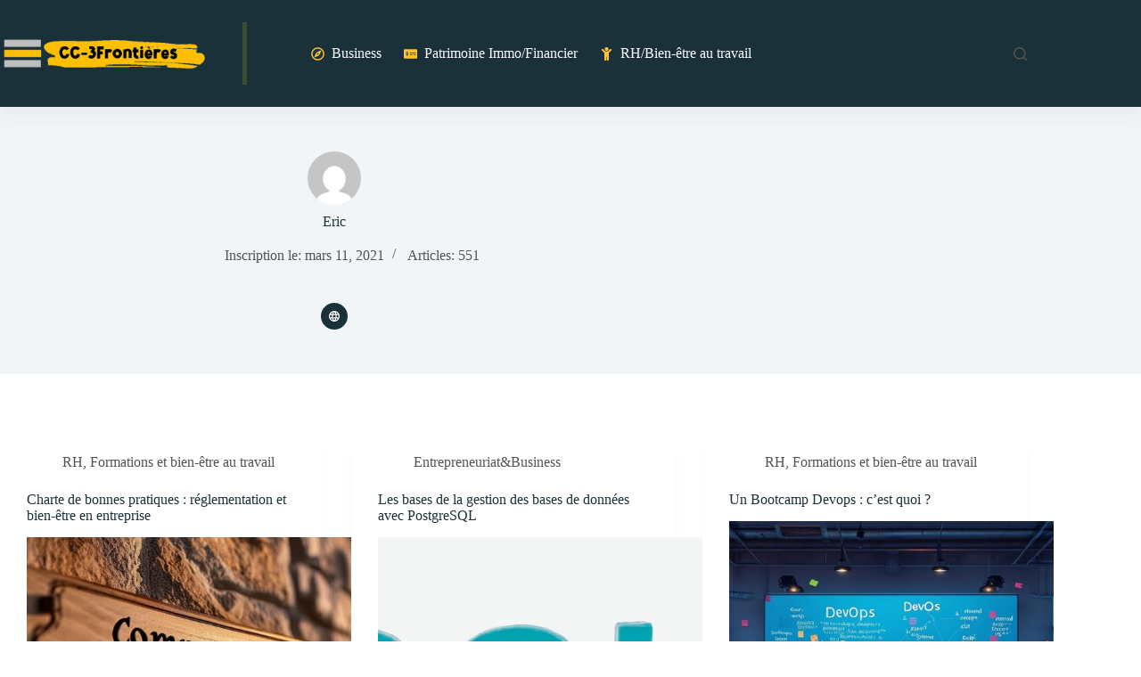

--- FILE ---
content_type: text/css; charset=utf-8
request_url: https://cc-3frontieres.fr/wp-content/cache/min/1/wp-content/uploads/blocksy/css/global.css?ver=1768827923
body_size: 2185
content:
[data-header*="type-1"] .ct-header [data-id="logo"] .site-title{--theme-font-weight:700;--theme-font-size:25px;--theme-line-height:1.5;--theme-link-initial-color:var(--theme-palette-color-4)}[data-header*="type-1"] .ct-header [data-id="menu"]>ul>li>a{--menu-item-height:50%;--theme-font-weight:700;--theme-text-transform:uppercase;--theme-font-size:12px;--theme-line-height:1.3;--theme-link-initial-color:var(--theme-palette-color-8)}[data-header*="type-1"] .ct-header [data-id="menu"]{--menu-indicator-hover-color:#FFC232;--menu-indicator-active-color:#FFC232}[data-header*="type-1"] .ct-header [data-id="menu"] .sub-menu .ct-menu-link{--theme-link-initial-color:#ffffff;--theme-font-weight:500;--theme-font-size:12px}[data-header*="type-1"] .ct-header [data-id="menu"] .sub-menu{--dropdown-top-offset:2px;--dropdown-width:204px;--dropdown-items-spacing:15px;--dropdown-divider:1px dashed rgba(255, 255, 255, 0.1);--theme-box-shadow:0px 10px 20px rgba(41, 51, 61, 0.1);--theme-border-radius:0px 0px 2px 2px}[data-header*="type-1"] .ct-header [data-row*="middle"]{--height:120px;background-color:#1A3139;background-image:none;--theme-border-top:none;--theme-border-bottom:none;--theme-box-shadow:0px 10px 20px rgba(44,62,80,0.05)}[data-header*="type-1"] .ct-header [data-row*="middle"]>div{--theme-border-top:none;--theme-border-bottom:none}[data-header*="type-1"] [data-id="mobile-menu"]{--theme-font-weight:700;--theme-font-size:20px;--theme-link-initial-color:#ffffff;--mobile-menu-divider:none}[data-header*="type-1"] #offcanvas{--theme-box-shadow:0px 0px 70px rgba(0, 0, 0, 0.35);--side-panel-width:500px;--panel-content-height:100%}[data-header*="type-1"] #offcanvas .ct-panel-inner{background-color:rgba(18,21,25,.98)}[data-header*="type-1"] #search-modal .ct-search-results{--theme-font-weight:500;--theme-font-size:14px;--theme-line-height:1.4}[data-header*="type-1"] #search-modal .ct-search-form{--theme-link-initial-color:#ffffff;--theme-form-text-initial-color:#ffffff;--theme-form-text-focus-color:#ffffff;--theme-form-field-border-initial-color:rgba(255, 255, 255, 0.2);--theme-button-text-initial-color:rgba(255, 255, 255, 0.7);--theme-button-text-hover-color:#ffffff;--theme-button-background-initial-color:var(--theme-palette-color-1);--theme-button-background-hover-color:var(--theme-palette-color-1)}[data-header*="type-1"] #search-modal{background-color:rgba(18,21,25,.98)}[data-header*="type-1"] [data-id="trigger"]{--theme-icon-size:19px;--toggle-button-radius:3px}[data-header*="type-1"] [data-id="trigger"]:not([data-design="simple"]){--toggle-button-padding:10px}[data-header*="type-1"] [data-id="divider"]{--divider-size:58%;--divider-style:5px solid rgba(204, 188, 14, 0.2)}[data-header*="type-1"]{--header-height:120px}[data-header*="type-1"] .ct-header{background-image:none}[data-footer*="type-1"] .ct-footer [data-row*="bottom"]>div{--container-spacing:25px;--theme-border:none;--theme-border-top:none;--theme-border-bottom:none;--grid-template-columns:initial}[data-footer*="type-1"] .ct-footer [data-row*="bottom"] .widget-title{--theme-font-size:16px}[data-footer*="type-1"] .ct-footer [data-row*="bottom"]{--theme-border-top:none;--theme-border-bottom:none;background-color:transparent}[data-footer*="type-1"] [data-id="copyright"]{--theme-font-weight:400;--theme-font-size:15px;--theme-line-height:1.3}[data-footer*="type-1"] [data-column="copyright"]{--horizontal-alignment:center}[data-footer*="type-1"] .ct-footer [data-row*="middle"]>div{--container-spacing:70px;--theme-border:none;--theme-border-top:none;--theme-border-bottom:none;--grid-template-columns:repeat(3, 1fr)}[data-footer*="type-1"] .ct-footer [data-row*="middle"] .widget-title{--theme-font-size:16px;--theme-heading-color:var(--theme-palette-color-7)}[data-footer*="type-1"] .ct-footer [data-row*="middle"] .ct-widget{--theme-text-color:var(--theme-palette-color-7)}[data-footer*="type-1"] .ct-footer [data-row*="middle"]{--theme-border-top:none;--theme-border-bottom:none;background-color:#1A3139}[data-footer*="type-1"] .ct-footer [data-row*="top"]>div{--container-spacing:30px;--theme-border:none;--theme-border-top:none;--theme-border-bottom:none;--grid-template-columns:initial}[data-footer*="type-1"] .ct-footer [data-row*="top"] .widget-title{--theme-font-size:16px}[data-footer*="type-1"] .ct-footer [data-row*="top"]{--theme-border-top:none;--theme-border-bottom:none;background-color:transparent}[data-footer*="type-1"] .ct-footer [data-column="widget-area-4"]{--text-horizontal-alignment:center;--horizontal-alignment:center;--vertical-alignment:flex-start}[data-footer*="type-1"] [data-column="widget-area-5"]{--text-horizontal-alignment:center;--horizontal-alignment:center}[data-footer*="type-1"] .ct-footer [data-id="logo"] .site-title{--theme-font-weight:700;--theme-font-size:25px;--theme-line-height:1.5;--theme-link-initial-color:var(--theme-palette-color-4)}[data-footer*="type-1"] .ct-footer [data-column="logo"]{--horizontal-alignment:center;--vertical-alignment:center}[data-footer*="type-1"] .ct-footer [data-id="contacts"]{--theme-icon-size:23px;--theme-font-size:13px;--theme-block-text-color:var(--theme-palette-color-8);--theme-link-initial-color:var(--theme-palette-color-8);--theme-link-hover-color:var(--theme-palette-color-8);--theme-icon-color:var(--theme-palette-color-8);--theme-icon-hover-color:var(--theme-palette-color-2);--background-color:var(--theme-palette-color-2);--background-hover-color:var(--theme-palette-color-8);--items-direction:row}[data-footer*="type-1"] .ct-footer{background-color:var(--theme-palette-color-6)}:root{--theme-font-family:Rubik, Sans-Serif;--theme-font-weight:400;--theme-text-transform:none;--theme-text-decoration:none;--theme-font-size:16px;--theme-line-height:1.65;--theme-letter-spacing:0em;--theme-button-font-weight:500;--theme-button-font-size:15px;--has-classic-forms:var(--true);--has-modern-forms:var(--false);--theme-form-field-border-initial-color:var(--theme-border-color);--theme-form-field-border-focus-color:var(--theme-palette-color-1);--theme-form-selection-field-initial-color:var(--theme-border-color);--theme-form-selection-field-active-color:var(--theme-palette-color-1);--theme-palette-color-1:#1A3139;--theme-palette-color-2:#FFC232;--theme-palette-color-3:#535353;--theme-palette-color-4:#192a3d;--theme-palette-color-5:#BAE2E1;--theme-palette-color-6:#f2f5f7;--theme-palette-color-7:#e1e8ed;--theme-palette-color-8:#ffffff;--theme-text-color:#535353;--theme-link-initial-color:#BAE2E1;--theme-link-hover-color:#5a9595;--theme-selection-text-color:#ffffff;--theme-selection-background-color:#FFC232;--theme-border-color:var(--theme-palette-color-5);--theme-headings-color:#1A3139;--theme-content-spacing:1.5em;--theme-button-min-height:40px;--theme-button-shadow:none;--theme-button-transform:none;--theme-button-text-initial-color:#ffffff;--theme-button-text-hover-color:#ffffff;--theme-button-background-initial-color:var(--theme-palette-color-1);--theme-button-background-hover-color:var(--theme-palette-color-2);--theme-button-border:none;--theme-button-padding:5px 20px;--theme-normal-container-max-width:1290px;--theme-content-vertical-spacing:60px;--theme-container-edge-spacing:90vw;--theme-narrow-container-max-width:750px;--theme-wide-offset:130px}h1{--theme-font-weight:700;--theme-font-size:40px;--theme-line-height:1.5}h2{--theme-font-weight:700;--theme-font-size:35px;--theme-line-height:1.5}h3{--theme-font-weight:700;--theme-font-size:30px;--theme-line-height:1.5}h4{--theme-font-weight:700;--theme-font-size:25px;--theme-line-height:1.5}h5{--theme-font-weight:700;--theme-font-size:20px;--theme-line-height:1.5}h6{--theme-font-weight:700;--theme-font-size:16px;--theme-line-height:1.5}.wp-block-pullquote{--theme-font-family:Georgia;--theme-font-weight:600;--theme-font-size:25px}pre,code,samp,kbd{--theme-font-family:monospace;--theme-font-weight:400;--theme-font-size:16px}figcaption{--theme-font-size:14px}.ct-sidebar .widget-title{--theme-font-size:20px}.ct-breadcrumbs{--theme-font-weight:600;--theme-text-transform:uppercase;--theme-font-size:12px}body{background-color:var(--theme-palette-color-8);background-image:none}[data-prefix="single_blog_post"] .entry-header .page-title{--theme-font-size:30px}[data-prefix="single_blog_post"] .entry-header .entry-meta{--theme-font-weight:600;--theme-text-transform:uppercase;--theme-font-size:12px;--theme-line-height:1.3}[data-prefix="single_blog_post"] .hero-section[data-type="type-2"]{--min-height:64px;background-color:#f2f7f4;background-image:none;--container-padding:50px 0px}[data-prefix="single_blog_post"] .hero-section[data-type="type-2"]>figure .ct-media-container:after{background-color:rgba(255,194,51,.9)}[data-prefix="categories"] .entry-header .page-title{--theme-font-size:30px}[data-prefix="categories"] .entry-header .entry-meta{--theme-font-weight:600;--theme-text-transform:uppercase;--theme-font-size:12px;--theme-line-height:1.3}[data-prefix="search"] .entry-header .page-title{--theme-font-size:30px}[data-prefix="search"] .entry-header .entry-meta{--theme-font-weight:600;--theme-text-transform:uppercase;--theme-font-size:12px;--theme-line-height:1.3}[data-prefix="author"] .entry-header .page-title{--theme-font-size:30px}[data-prefix="author"] .entry-header .entry-meta{--theme-font-weight:600;--theme-text-transform:uppercase;--theme-font-size:12px;--theme-line-height:1.3}[data-prefix="author"] .hero-section[data-type="type-2"]{background-color:var(--theme-palette-color-6);background-image:none;--container-padding:50px 0px}[data-prefix="single_page"] .entry-header .page-title{--theme-font-size:30px}[data-prefix="single_page"] .entry-header .entry-meta{--theme-font-weight:600;--theme-text-transform:uppercase;--theme-font-size:12px;--theme-line-height:1.3}[data-prefix="blog"] .entries{--grid-template-columns:repeat(3, minmax(0, 1fr))}[data-prefix="blog"] .entry-card .entry-title{--theme-font-size:20px;--theme-line-height:1.3}[data-prefix="blog"] .entry-card .entry-meta{--theme-font-weight:600;--theme-text-transform:uppercase;--theme-font-size:12px}[data-prefix="blog"] .entry-card{background-color:var(--theme-palette-color-8);--theme-box-shadow:0px 12px 18px -6px rgba(34, 56, 101, 0.04)}[data-prefix="categories"] .entries{--grid-template-columns:repeat(2, minmax(0, 1fr))}[data-prefix="categories"] .entry-card .entry-title{--theme-font-size:20px;--theme-line-height:1.3}[data-prefix="categories"] .entry-card .entry-meta{--theme-font-weight:600;--theme-text-transform:uppercase;--theme-font-size:12px}[data-prefix="categories"] .entry-card{background-color:var(--theme-palette-color-8);--theme-box-shadow:0px 12px 18px -6px rgba(34, 56, 101, 0.04)}[data-prefix="author"] .entries{--grid-template-columns:repeat(3, minmax(0, 1fr))}[data-prefix="author"] .entry-card .entry-title{--theme-font-size:20px;--theme-line-height:1.3}[data-prefix="author"] .entry-card .entry-meta{--theme-font-weight:600;--theme-text-transform:uppercase;--theme-font-size:12px}[data-prefix="author"] .entry-card{background-color:var(--theme-palette-color-8);--theme-box-shadow:0px 12px 18px -6px rgba(34, 56, 101, 0.04)}[data-prefix="search"] .entries{--grid-template-columns:repeat(3, minmax(0, 1fr))}[data-prefix="search"] .entry-card .entry-title{--theme-font-size:20px;--theme-line-height:1.3}[data-prefix="search"] .entry-card .entry-meta{--theme-font-weight:600;--theme-text-transform:uppercase;--theme-font-size:12px}[data-prefix="search"] .entry-card{background-color:var(--theme-palette-color-8);--theme-box-shadow:0px 12px 18px -6px rgba(34, 56, 101, 0.04)}form textarea{--theme-form-field-height:170px}.ct-sidebar{--theme-link-initial-color:var(--theme-text-color)}[data-prefix="single_blog_post"] .ct-share-box .ct-module-title{--theme-font-weight:600;--theme-font-size:14px}[data-prefix="single_blog_post"] .ct-share-box[data-type="type-2"]{--theme-icon-color:#ffffff;--theme-icon-hover-color:#ffffff;--background-color:var(--theme-palette-color-1);--background-hover-color:var(--theme-palette-color-2)}[data-prefix="single_blog_post"] .entry-tags .ct-module-title{--theme-font-weight:600;--theme-font-size:14px}[data-prefix="single_blog_post"] .ct-related-posts .ct-module-title{--horizontal-alignment:center}[data-prefix="single_blog_post"] .ct-related-posts-container{background-color:var(--theme-palette-color-6)}[data-prefix="single_blog_post"] .ct-related-posts .related-entry-title{--theme-font-size:16px;--card-element-spacing:5px}[data-prefix="single_blog_post"] .ct-related-posts .entry-meta{--theme-font-size:14px}[data-prefix="single_blog_post"] .ct-related-posts{--grid-template-columns:repeat(2, minmax(0, 1fr))}[data-prefix="single_blog_post"]{background-color:var(--theme-palette-color-8)}[data-prefix="single_blog_post"] [class*="ct-container"]>article[class*="post"]{--has-boxed:var(--false);--has-wide:var(--true)}[data-prefix="single_page"] [class*="ct-container"]>article[class*="post"]{--has-boxed:var(--false);--has-wide:var(--true)}.ct-trending-block-item{--trending-block-image-width:60px;--vertical-alignment:center}.ct-trending-block .ct-module-title{--theme-font-size:15px}.ct-trending-block-item .ct-post-title{--theme-font-weight:500;--theme-font-size:15px;--theme-link-hover-color:var(--theme-palette-color-3)}.ct-trending-block-item-content .entry-meta{--theme-font-weight:500;--theme-font-size:13px;--theme-link-initial-color:var(--theme-text-color)}.ct-trending-block-item-content .price{--theme-font-size:13px}.ct-trending-block{background-color:var(--theme-palette-color-2);--padding:13px}.menu-item-54>.ct-menu-link .ct-icon-container{--theme-icon-color:var(--theme-palette-color-2)}.menu-item-55>.ct-menu-link .ct-icon-container{--theme-icon-color:var(--theme-palette-color-2)}.menu-item-56>.ct-menu-link .ct-icon-container{--theme-icon-color:var(--theme-palette-color-2)}@media (max-width:999.98px){[data-header*="type-1"] .ct-header [data-row*="middle"]{--height:70px}[data-header*="type-1"] #offcanvas{--side-panel-width:65vw}[data-header*="type-1"]{--header-height:70px}[data-footer*="type-1"] .ct-footer [data-row*="bottom"]>div{--grid-template-columns:initial}[data-footer*="type-1"] .ct-footer [data-row*="middle"]>div{--container-spacing:50px;--grid-template-columns:initial}[data-footer*="type-1"] .ct-footer [data-row*="top"]>div{--grid-template-columns:initial}[data-prefix="blog"] .entries{--grid-template-columns:repeat(2, minmax(0, 1fr))}[data-prefix="author"] .entries{--grid-template-columns:repeat(2, minmax(0, 1fr))}[data-prefix="search"] .entries{--grid-template-columns:repeat(2, minmax(0, 1fr))}}@media (max-width:689.98px){[data-header*="type-1"] #offcanvas{--side-panel-width:90vw}[data-footer*="type-1"] .ct-footer [data-row*="bottom"]>div{--container-spacing:15px;--grid-template-columns:initial}[data-footer*="type-1"] .ct-footer [data-row*="middle"]>div{--container-spacing:40px;--grid-template-columns:initial}[data-footer*="type-1"] .ct-footer [data-row*="top"]>div{--grid-template-columns:initial}[data-prefix="blog"] .entries{--grid-template-columns:repeat(1, minmax(0, 1fr))}[data-prefix="blog"] .entry-card .entry-title{--theme-font-size:18px}[data-prefix="categories"] .entries{--grid-template-columns:repeat(1, minmax(0, 1fr))}[data-prefix="categories"] .entry-card .entry-title{--theme-font-size:18px}[data-prefix="author"] .entries{--grid-template-columns:repeat(1, minmax(0, 1fr))}[data-prefix="author"] .entry-card .entry-title{--theme-font-size:18px}[data-prefix="search"] .entries{--grid-template-columns:repeat(1, minmax(0, 1fr))}[data-prefix="search"] .entry-card .entry-title{--theme-font-size:18px}:root{--theme-content-vertical-spacing:50px;--theme-container-edge-spacing:88vw}[data-prefix="single_blog_post"] .ct-related-posts{--grid-template-columns:repeat(1, minmax(0, 1fr))}}